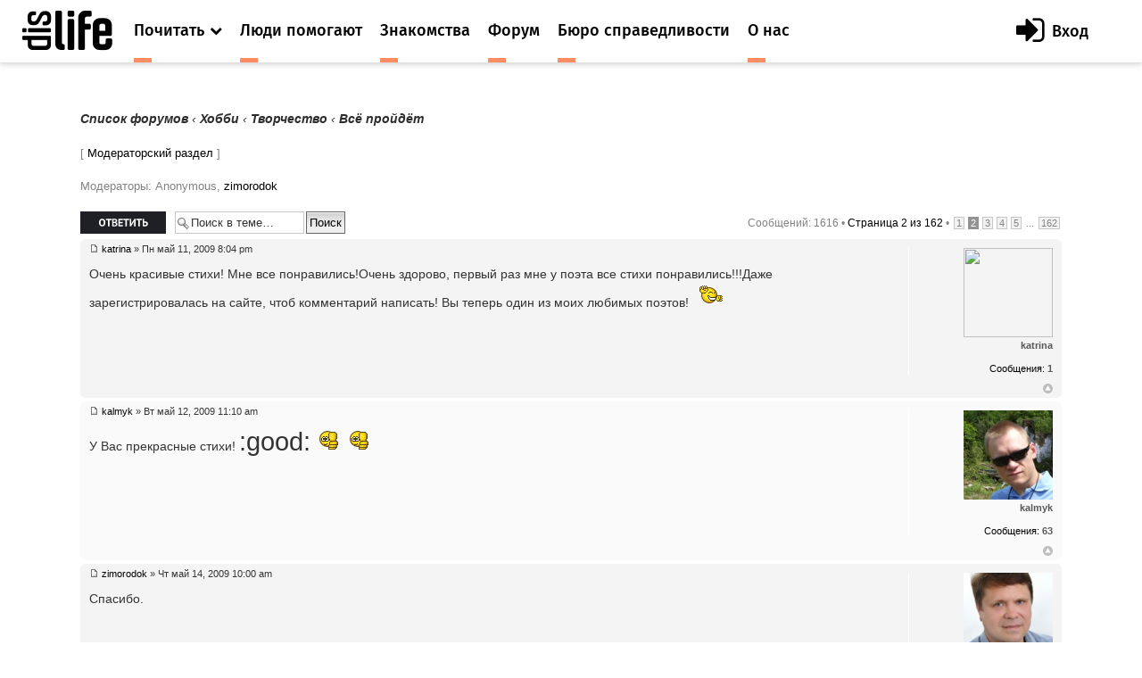

--- FILE ---
content_type: text/html; charset=UTF-8
request_url: https://dislife.ru/forum/viewtopic.php?f=91&t=134&sid=02dff93026a5578347ec9e3deff381dc&start=10
body_size: 8415
content:
<!doctype html>
<html xmlns="http://www.w3.org/1999/xhtml" xmlns:og="http://ogp.me/ns#" xmlns:fb="http://ogp.me/ns/fb#">
<head prefix="og: http://ogp.me/ns# fb: http://ogp.me/ns/fb# article: http://ogp.me/ns/article#">
    <meta charset="utf-8">
    <meta name="viewport" content="width=device-width, initial-scale=1">
    <meta name="format-detection" content="telephone=no">
    <meta name="theme-color" content="#fff">
    <link rel="shortcut icon" href="/static/asset/next/favicon.ico?v=3" type="image/x-icon">
    <link href='https://fonts.googleapis.com/css?family=Fira+Sans:300,400,400italic,500,700,500italic&subset=latin,cyrillic' rel='stylesheet' type='text/css'>
    <link href='https://fonts.googleapis.com/css?family=Lora:400,400italic,700,700italic&subset=latin,cyrillic' rel='stylesheet' type='text/css'>
    <link href='https://fonts.googleapis.com/css?family=Roboto' rel='stylesheet' type='text/css'>

    <link type="text/css" rel="stylesheet" href="/static/asset/next/css/font-awesome.min.css?v=3.1" />
    <link type="text/css" rel="stylesheet" href="/static/asset/next/css/jquery.selectBox.css?v=3.1" />
    <link type="text/css" rel="stylesheet" href="/static/asset/next/css/style.css?v=3.1" />
    <link type="text/css" rel="stylesheet" href="/static/asset/next/css/fixes.css?v=3.1" />
    <link type="text/css" rel="stylesheet" href="/static/asset/next/css/v3.1.css?v=3.1" />

    <script src="/static/asset/next/js/app.js?v=3.1"></script>

    <meta name="description" content="Форум. Общение инвалидов. Выскажи свое мнение. Найти свой круг общения на сайте Dislife.ru Портал Dislife.ru - помощь инвалидам" />
    
    <title>Всё пройдёт  &bull; Форум для инвалидов - Dislife, портал для людей с ограниченными возможностями здоровья - Dislife.ru </title>

    

    <script type="text/javascript">
        // <![CDATA[
        var jump_page = 'Введите номер страницы, на которую хотите перейти:';
        var on_page = '2';
        var per_page = '10';
        var base_url = './viewtopic.php?f=91&amp;t=134&amp;sid=2d40d2de617f751a68965eb56057674a';
        var style_cookie = 'phpBBstyle';
        var style_cookie_settings = '; path=/; domain=.dislife.ru';
        var onload_functions = new Array();
        var onunload_functions = new Array();

        

        /**
         * Find a member
         */
        function find_username(url)
        {
            popup(url, 760, 570, '_usersearch');
            return false;
        }

        /**
         * New function for handling multiple calls to window.onload and window.unload by pentapenguin
         */
        window.onload = function()
        {
            for (var i = 0; i < onload_functions.length; i++)
            {
                eval(onload_functions[i]);
            }
        };

        window.onunload = function()
        {
            for (var i = 0; i < onunload_functions.length; i++)
            {
                eval(onunload_functions[i]);
            }
        };



        // ]]>
    </script>
    <script type="text/javascript" src="./styles/prosilver/template/styleswitcher.js"></script>
    <script type="text/javascript" src="./styles/prosilver/template/forum_fn.js"></script>

    <script type="text/javascript" src="./styles/next/template/jquery.min.js"></script>

    <script type="text/javascript">
        // <![CDATA[
        $(document).ready(function() {
            $.getJSON('/next/forum-user-menu', function(json){
                $('#js-header-inner').append(json.html);
            });
        });
        // ]]>
    </script>

    <link href="./styles/next/theme/print.css" rel="stylesheet" type="text/css" media="print" title="printonly" />
    <link href="./style.php?id=8&amp;lang=ru&amp;sid=2d40d2de617f751a68965eb56057674a" rel="stylesheet" type="text/css" media="screen, projection" />

    <link href="./styles/next/theme/normal.css" rel="stylesheet" type="text/css" title="A" />
    <link href="./styles/next/theme/medium.css" rel="alternate stylesheet" type="text/css" title="A+" />
    <link href="./styles/next/theme/large.css" rel="alternate stylesheet" type="text/css" title="A++" />

    

    <link type="text/css" rel="stylesheet" href="/static/asset/next/css/style-forum.css?v=3.1.1" />




</head>
<body >

<div class="out">
    <div class="overlay"></div>
    <div class="slogan" style="display: none">
        <div class="container">
            <div class="slogan__text">Портал №1 в России по проблемам людей с инвалидностью</div>
            <div class="with-partner">Функционирует при финансовой поддержке Федерального агентства по печати и массовым коммуникациям</div>
        </div>
    </div>

    <header class="header">
        <div class="header__fixed">
            <a href="/" class="logo">
                <i class="icon-logo"></i>
            </a>
            <button class="btn-nav js-nav-btn" data-id="main-nav">
                <span></span>
            </button>
            <div class="header__inner" id="js-header-inner">
                <nav class="nav js-nav" data-nav="main-nav">
                    <ul class="nav__list">
                        <li class="nav__item nav-specials js-nav-specials">
                            <a href="#" class="nav-specials__link nav__link is-orange js-specials-link">
                                <div class="nav__link-in">
                                    <span>Почитать</span>
                                    <i class="fa fa-chevron-down"></i>
                                </div>
                            </a>
                            <ul class="nav-specials__list js-specials-drop">
                                <li class="nav__item">
                                    <a href="/news" class="nav__link is-brown">
                                        <div class="nav__link-in">
                                            <span>Новости</span>
                                        </div>
                                    </a>
                                </li>
                                <li class="nav__item">
                                    <a href="/articles" class="nav__link is-purple">
                                        <div class="nav__link-in">
                                            <span>Истории</span>
                                        </div>
                                    </a>
                                </li>
                                <li class="nav__item">
                                    <a href="/instructions" class="nav__link is-yellow">
                                        <div class="nav__link-in">
                                            <span>Инструкции</span>
                                        </div>
                                    </a>
                                </li>
                            </ul>
                        </li>

                        <li class="nav__item">
                            <a href="/socialhelp" class="nav__link is-orange">
                                <div class="nav__link-in">
                                    <span>Люди помогают</span>
                                </div>
                            </a>
                        </li>
                        <li class="nav__item">
                            <a href="/dating" class="nav__link is-orange">
                                <div class="nav__link-in">
                                    <span>Знакомства</span>
                                </div>
                            </a>
                        </li>
                        <li class="nav__item">
                            <a href="/forum/" class="nav__link is-orange">
                                <div class="nav__link-in">
                                    <span>Форум</span>
                                </div>
                            </a>
                        </li>
                        <li class="nav__item">
                            <a href="/specials/justice" class="nav__link is-orange">
                                <div class="nav__link-in">
                                    <span>Бюро справедливости</span>
                                </div>
                            </a>
                        </li>
                        <li class="nav__item">
                            <a href="/pages/about" class="nav__link is-orange">
                                <div class="nav__link-in">
                                    <span>О нас</span>
                                </div>
                            </a>
                        </li>
                    </ul>
                </nav>
            </div>
        </div>
    </header>

    <div class="container container_news">

	<a name="start_here"></a>
	<div id="page-body">

        <!--<div style="margin-top: -30px;margin-bottom: 30px;text-align: center">
            <script>
                (new Image()).src = 'https://ad.doubleclick.net/ddm/trackimp/N34405.3684916DISLIFE.RU/B23314746.257264721;dc_trk_aid=453010376;dc_trk_cid=122462781;ord='+new Date().valueOf()+';dc_lat=;dc_rdid=;tag_for_child_directed_treatment=;tfua=?';
                $(function(){
                    setTimeout(function() {
                        yaCounter15508960.reachGoal('BEELINE_972x200');
                    }, 2000);
                });
            </script>
            <a target="_blank" rel="nofollow" href="https://ad.doubleclick.net/ddm/trackclk/N34405.3684916DISLIFE.RU/B23314746.257264721;dc_trk_aid=453010376;dc_trk_cid=122462781;dc_lat=;dc_rdid=;tag_for_child_directed_treatment=;tfua=">
                <img height="120" src="/static/asset/i/beeline/972x200_no.gif" alt="">
            </a>
        </div>-->

        
            <div class="breadcrumbs">
            	<a href="./index.php?sid=2d40d2de617f751a68965eb56057674a">Список форумов</a>
                
                        	<strong>&#8249;</strong> <a href="./viewforum.php?f=70&amp;sid=2d40d2de617f751a68965eb56057674a">Хобби</a>
                        
                        	<strong>&#8249;</strong> <a href="./viewforum.php?f=91&amp;sid=2d40d2de617f751a68965eb56057674a">Творчество</a>
                        
                    	<strong>&#8249;</strong> Всё пройдёт
                    
            </div>
		<p>[&nbsp;<a href="./mcp.php?i=main&amp;mode=topic_view&amp;f=91&amp;t=134&amp;start=10&amp;sid=2d40d2de617f751a68965eb56057674a">Модераторский раздел</a>&nbsp;]</p>
<p>
	<strong>Модераторы:</strong> Anonymous, <a href="/users/zimorodok">zimorodok</a>
</p>


<div class="topic-actions">

	<div class="buttons">
	
		<div class="reply-icon"><a href="./posting.php?mode=reply&amp;f=91&amp;t=134&amp;sid=2d40d2de617f751a68965eb56057674a" title="Ответить"><span></span>Ответить</a></div>
	
	</div>

	
		<div class="search-box">
			<form method="get" id="topic-search" action="./search.php?sid=2d40d2de617f751a68965eb56057674a">
			<fieldset>
				<input class="inputbox search tiny"  type="text" name="keywords" id="search_keywords" size="20" value="Поиск в теме…" onclick="if(this.value=='Поиск в теме…')this.value='';" onblur="if(this.value=='')this.value='Поиск в теме…';" />
				<input class="button2" type="submit" value="Поиск" />
				<input type="hidden" name="t" value="134" />
<input type="hidden" name="sf" value="msgonly" />
<input type="hidden" name="sid" value="2d40d2de617f751a68965eb56057674a" />

			</fieldset>
			</form>
		</div>
	
		<div class="pagination">
			Сообщений: 1616
			 &bull; <a href="#" onclick="jumpto(); return false;" title="Перейти на страницу…">Страница <strong>2</strong> из <strong>162</strong></a> &bull; <span><a href="./viewtopic.php?f=91&amp;t=134&amp;sid=2d40d2de617f751a68965eb56057674a">1</a><span class="page-sep">, </span><strong>2</strong><span class="page-sep">, </span><a href="./viewtopic.php?f=91&amp;t=134&amp;sid=2d40d2de617f751a68965eb56057674a&amp;start=20">3</a><span class="page-sep">, </span><a href="./viewtopic.php?f=91&amp;t=134&amp;sid=2d40d2de617f751a68965eb56057674a&amp;start=30">4</a><span class="page-sep">, </span><a href="./viewtopic.php?f=91&amp;t=134&amp;sid=2d40d2de617f751a68965eb56057674a&amp;start=40">5</a><span class="page-dots"> ... </span><a href="./viewtopic.php?f=91&amp;t=134&amp;sid=2d40d2de617f751a68965eb56057674a&amp;start=1610">162</a></span>
		</div>
	

</div>
<div class="clear"></div>


	<div id="p3986" class="post bg2">
		<div class="inner"><span class="corners-top"><span></span></span>

		<div class="postbody">
			

			<!--<h3 class="first"><a href="#p3986">Re: Всё пройдёт</a></h3>-->
			<p class="author"><a href="./viewtopic.php?p=3986&amp;sid=2d40d2de617f751a68965eb56057674a#p3986"><img src="./styles/dislife/imageset/icon_post_target.gif" width="11" height="9" alt="Сообщение" title="Сообщение" /></a> <strong><a href="/users/katrina">katrina</a></strong> &raquo; Пн май 11, 2009 8:04 pm </p>

			

			<div class="content">Очень красивые стихи! Мне все понравились!Очень здорово, первый раз мне у поэта все стихи понравились!!!Даже зарегистрировалась на сайте, чтоб комментарий написать! Вы теперь один из моих любимых поэтов! <img src="./images/smilies/yahoo.gif" alt=":Yahoo!:" title="Yahoo!" /></div>

			

		</div>

		
			<dl class="postprofile" id="profile3986">
			<dt>
				<a href="/users/katrina"><img src="https://cdn.dislife.ru/media/us/avatar/2613-lg.jpg" width="100" height="100"></a><br />

				<a href="/users/katrina">katrina</a>
			</dt>

			

		<dd>&nbsp;</dd>

				<dd><strong>Сообщения:</strong> <a href="">1</a></dd>

		</dl>
	

		<div class="back2top"><a href="#wrap" class="top" title="Вернуться к началу">Вернуться к началу</a></div>

		<span class="corners-bottom"><span></span></span></div>
	</div>

	<hr class="divider" />

	<div id="p3992" class="post bg1">
		<div class="inner"><span class="corners-top"><span></span></span>

		<div class="postbody">
			

			<!--<h3 ><a href="#p3992">Re: Всё пройдёт</a></h3>-->
			<p class="author"><a href="./viewtopic.php?p=3992&amp;sid=2d40d2de617f751a68965eb56057674a#p3992"><img src="./styles/dislife/imageset/icon_post_target.gif" width="11" height="9" alt="Сообщение" title="Сообщение" /></a> <strong><a href="/users/kalmyk">kalmyk</a></strong> &raquo; Вт май 12, 2009 11:10 am </p>

			

			<div class="content">У Вас прекрасные стихи!  <span style="font-size: 200%; line-height: 116%;">:good:  <img src="./images/smilies/good.gif" alt=":good:" title="Good" />  <img src="./images/smilies/good.gif" alt=":good:" title="Good" /> </span></div>

			

		</div>

		
			<dl class="postprofile" id="profile3992">
			<dt>
				<a href="/users/kalmyk"><img src="https://cdn.dislife.ru/media/us/avatar/1981-lg.jpg" width="100" height="100"></a><br />

				<a href="/users/kalmyk">kalmyk</a>
			</dt>

			

		<dd>&nbsp;</dd>

				<dd><strong>Сообщения:</strong> <a href="">63</a></dd>

		</dl>
	

		<div class="back2top"><a href="#wrap" class="top" title="Вернуться к началу">Вернуться к началу</a></div>

		<span class="corners-bottom"><span></span></span></div>
	</div>

	<hr class="divider" />

	<div id="p4012" class="post bg2">
		<div class="inner"><span class="corners-top"><span></span></span>

		<div class="postbody">
			

			<!--<h3 ><a href="#p4012">Re: Всё пройдёт</a></h3>-->
			<p class="author"><a href="./viewtopic.php?p=4012&amp;sid=2d40d2de617f751a68965eb56057674a#p4012"><img src="./styles/dislife/imageset/icon_post_target.gif" width="11" height="9" alt="Сообщение" title="Сообщение" /></a> <strong><a href="/users/zimorodok">zimorodok</a></strong> &raquo; Чт май 14, 2009 10:00 am </p>

			

			<div class="content">Cпасибо.</div>

			

		</div>

		
			<dl class="postprofile" id="profile4012">
			<dt>
				<a href="/users/zimorodok"><img src="https://cdn.dislife.ru/media/us/avatar/1291-lg.jpg" width="100" height="100"></a><br />

				<a href="/users/zimorodok">zimorodok</a>
			</dt>

			

		<dd>&nbsp;</dd>

				<dd><strong>Сообщения:</strong> <a href="">1404</a></dd>

		</dl>
	

		<div class="back2top"><a href="#wrap" class="top" title="Вернуться к началу">Вернуться к началу</a></div>

		<span class="corners-bottom"><span></span></span></div>
	</div>

	<hr class="divider" />

	<div id="p4013" class="post bg1">
		<div class="inner"><span class="corners-top"><span></span></span>

		<div class="postbody">
			

			<!--<h3 ><a href="#p4013">Re: Всё пройдёт</a></h3>-->
			<p class="author"><a href="./viewtopic.php?p=4013&amp;sid=2d40d2de617f751a68965eb56057674a#p4013"><img src="./styles/dislife/imageset/icon_post_target.gif" width="11" height="9" alt="Сообщение" title="Сообщение" /></a> <strong><a href="/users/zimorodok">zimorodok</a></strong> &raquo; Чт май 14, 2009 10:02 am </p>

			

			<div class="content"><img src="./images/smilies/nea.gif" alt=":no:" title="No" /></div>

			
				<div class="notice">Последний раз редактировалось <a href="/users/zimorodok">zimorodok</a> Пн июл 16, 2018 9:49 am, всего редактировалось 1 раз.
					
				</div>
			

		</div>

		
			<dl class="postprofile" id="profile4013">
			<dt>
				<a href="/users/zimorodok"><img src="https://cdn.dislife.ru/media/us/avatar/1291-lg.jpg" width="100" height="100"></a><br />

				<a href="/users/zimorodok">zimorodok</a>
			</dt>

			

		<dd>&nbsp;</dd>

				<dd><strong>Сообщения:</strong> <a href="">1404</a></dd>

		</dl>
	

		<div class="back2top"><a href="#wrap" class="top" title="Вернуться к началу">Вернуться к началу</a></div>

		<span class="corners-bottom"><span></span></span></div>
	</div>

	<hr class="divider" />

	<div id="p4016" class="post bg2">
		<div class="inner"><span class="corners-top"><span></span></span>

		<div class="postbody">
			

			<!--<h3 ><a href="#p4016">Re: Всё пройдёт</a></h3>-->
			<p class="author"><a href="./viewtopic.php?p=4016&amp;sid=2d40d2de617f751a68965eb56057674a#p4016"><img src="./styles/dislife/imageset/icon_post_target.gif" width="11" height="9" alt="Сообщение" title="Сообщение" /></a> <strong><a href="/users/ruda">ruda</a></strong> &raquo; Чт май 14, 2009 6:07 pm </p>

			

			<div class="content">Замечательные стихи.Я не пишу стихи если бысмогла станевала все что просит душа Танец-Души</div>

			

		</div>

		
			<dl class="postprofile" id="profile4016">
			<dt>
				<a href="/users/ruda"><img src="https://cdn.dislife.ru/media/us/avatar/2545-lg.jpg" width="100" height="100"></a><br />

				<a href="/users/ruda">ruda</a>
			</dt>

			

		<dd>&nbsp;</dd>

				<dd><strong>Сообщения:</strong> <a href="">11</a></dd>

		</dl>
	

		<div class="back2top"><a href="#wrap" class="top" title="Вернуться к началу">Вернуться к началу</a></div>

		<span class="corners-bottom"><span></span></span></div>
	</div>

	<hr class="divider" />

	<div id="p4019" class="post bg1">
		<div class="inner"><span class="corners-top"><span></span></span>

		<div class="postbody">
			

			<!--<h3 ><a href="#p4019">Re: Всё пройдёт</a></h3>-->
			<p class="author"><a href="./viewtopic.php?p=4019&amp;sid=2d40d2de617f751a68965eb56057674a#p4019"><img src="./styles/dislife/imageset/icon_post_target.gif" width="11" height="9" alt="Сообщение" title="Сообщение" /></a> <strong><a href="/users/zimorodok">zimorodok</a></strong> &raquo; Чт май 14, 2009 9:48 pm </p>

			

			<div class="content"><span style="font-size: 150%; line-height: 116%;">Ветка сирени</span><br /><br />Вроде вырвешься к свету из тени,<br />Тихо встанешь, опять подсекут…<br />Спрячу душу за ветку сирени,<br />Только там её тоже найдут<br /><br />Целый мир в этой маленькой ветке<br />И попробуй его не любить!<br />И душа улыбается в клетке,<br />Потому что ей хочется жить!<br /><br />Пожелаю любви всем на свете,<br />Пусть улыбки украсят ваш день,<br />Я люблю все цветы на планете,<br />Но сегодня целую сирень!<br />2009</div>

			

		</div>

		
			<dl class="postprofile" id="profile4019">
			<dt>
				<a href="/users/zimorodok"><img src="https://cdn.dislife.ru/media/us/avatar/1291-lg.jpg" width="100" height="100"></a><br />

				<a href="/users/zimorodok">zimorodok</a>
			</dt>

			

		<dd>&nbsp;</dd>

				<dd><strong>Сообщения:</strong> <a href="">1404</a></dd>

		</dl>
	

		<div class="back2top"><a href="#wrap" class="top" title="Вернуться к началу">Вернуться к началу</a></div>

		<span class="corners-bottom"><span></span></span></div>
	</div>

	<hr class="divider" />

	<div id="p4023" class="post bg2">
		<div class="inner"><span class="corners-top"><span></span></span>

		<div class="postbody">
			

			<!--<h3 ><a href="#p4023">Re: Всё пройдёт</a></h3>-->
			<p class="author"><a href="./viewtopic.php?p=4023&amp;sid=2d40d2de617f751a68965eb56057674a#p4023"><img src="./styles/dislife/imageset/icon_post_target.gif" width="11" height="9" alt="Сообщение" title="Сообщение" /></a> <strong><a href="/users/zimorodok">zimorodok</a></strong> &raquo; Пт май 15, 2009 7:27 am </p>

			

			<div class="content"><img src="./images/smilies/pardon.gif" alt=":pardon:" title="Pardon" /></div>

			
				<div class="notice">Последний раз редактировалось <a href="/users/zimorodok">zimorodok</a> Пн июл 16, 2018 9:50 am, всего редактировалось 1 раз.
					
				</div>
			

		</div>

		
			<dl class="postprofile" id="profile4023">
			<dt>
				<a href="/users/zimorodok"><img src="https://cdn.dislife.ru/media/us/avatar/1291-lg.jpg" width="100" height="100"></a><br />

				<a href="/users/zimorodok">zimorodok</a>
			</dt>

			

		<dd>&nbsp;</dd>

				<dd><strong>Сообщения:</strong> <a href="">1404</a></dd>

		</dl>
	

		<div class="back2top"><a href="#wrap" class="top" title="Вернуться к началу">Вернуться к началу</a></div>

		<span class="corners-bottom"><span></span></span></div>
	</div>

	<hr class="divider" />

	<div id="p4025" class="post bg1">
		<div class="inner"><span class="corners-top"><span></span></span>

		<div class="postbody">
			

			<!--<h3 ><a href="#p4025">Re: Всё пройдёт</a></h3>-->
			<p class="author"><a href="./viewtopic.php?p=4025&amp;sid=2d40d2de617f751a68965eb56057674a#p4025"><img src="./styles/dislife/imageset/icon_post_target.gif" width="11" height="9" alt="Сообщение" title="Сообщение" /></a> <strong><a href="/users/kalmyk">kalmyk</a></strong> &raquo; Пт май 15, 2009 10:29 am </p>

			

			<div class="content">А у Вас есть страничка на СТИХИ.РУ? Уверен, Вы будете очень популярным автором!</div>

			

		</div>

		
			<dl class="postprofile" id="profile4025">
			<dt>
				<a href="/users/kalmyk"><img src="https://cdn.dislife.ru/media/us/avatar/1981-lg.jpg" width="100" height="100"></a><br />

				<a href="/users/kalmyk">kalmyk</a>
			</dt>

			

		<dd>&nbsp;</dd>

				<dd><strong>Сообщения:</strong> <a href="">63</a></dd>

		</dl>
	

		<div class="back2top"><a href="#wrap" class="top" title="Вернуться к началу">Вернуться к началу</a></div>

		<span class="corners-bottom"><span></span></span></div>
	</div>

	<hr class="divider" />

	<div id="p4027" class="post bg2">
		<div class="inner"><span class="corners-top"><span></span></span>

		<div class="postbody">
			

			<!--<h3 ><a href="#p4027">Re: Всё пройдёт</a></h3>-->
			<p class="author"><a href="./viewtopic.php?p=4027&amp;sid=2d40d2de617f751a68965eb56057674a#p4027"><img src="./styles/dislife/imageset/icon_post_target.gif" width="11" height="9" alt="Сообщение" title="Сообщение" /></a> <strong><a href="/users/zimorodok">zimorodok</a></strong> &raquo; Пт май 15, 2009 11:14 am </p>

			

			<div class="content"><img src="./images/smilies/bomb.gif" alt="=@" title="Bomb" /></div>

			
				<div class="notice">Последний раз редактировалось <a href="/users/zimorodok">zimorodok</a> Пн мар 03, 2014 10:09 am, всего редактировалось 1 раз.
					
				</div>
			

		</div>

		
			<dl class="postprofile" id="profile4027">
			<dt>
				<a href="/users/zimorodok"><img src="https://cdn.dislife.ru/media/us/avatar/1291-lg.jpg" width="100" height="100"></a><br />

				<a href="/users/zimorodok">zimorodok</a>
			</dt>

			

		<dd>&nbsp;</dd>

				<dd><strong>Сообщения:</strong> <a href="">1404</a></dd>

		</dl>
	

		<div class="back2top"><a href="#wrap" class="top" title="Вернуться к началу">Вернуться к началу</a></div>

		<span class="corners-bottom"><span></span></span></div>
	</div>

	<hr class="divider" />

	<div id="p4030" class="post bg1">
		<div class="inner"><span class="corners-top"><span></span></span>

		<div class="postbody">
			

			<!--<h3 ><a href="#p4030">Re: Всё пройдёт</a></h3>-->
			<p class="author"><a href="./viewtopic.php?p=4030&amp;sid=2d40d2de617f751a68965eb56057674a#p4030"><img src="./styles/dislife/imageset/icon_post_target.gif" width="11" height="9" alt="Сообщение" title="Сообщение" /></a> <strong><a href="/users/nataliyakusheva">nataliyakusheva</a></strong> &raquo; Пт май 15, 2009 1:31 pm </p>

			

			<div class="content">Прочитала все стихи---понравилось все!! <img src="./images/smilies/smile.gif" alt=":)" title="Smile" /> <br />Пишите!! <img src="./images/smilies/clapping.gif" alt=":Bravo:" title="Clapping" /></div>

			

		</div>

		
			<dl class="postprofile" id="profile4030">
			<dt>
				<a href="/users/nataliyakusheva"><img src="https://cdn.dislife.ru/media/us/avatar/1741-lg.jpg" width="100" height="100"></a><br />

				<a href="/users/nataliyakusheva">nataliyakusheva</a>
			</dt>

			

		<dd>&nbsp;</dd>

				<dd><strong>Сообщения:</strong> <a href="">71</a></dd>

		</dl>
	

		<div class="back2top"><a href="#wrap" class="top" title="Вернуться к началу">Вернуться к началу</a></div>

		<span class="corners-bottom"><span></span></span></div>
	</div>

	<hr class="divider" />

	<form id="viewtopic" method="post" action="./viewtopic.php?f=91&amp;t=134&amp;start=10&amp;sid=2d40d2de617f751a68965eb56057674a">

	<fieldset class="display-options" style="margin-top: 0; ">
		<a href="./viewtopic.php?f=91&amp;t=134&amp;sid=2d40d2de617f751a68965eb56057674a&amp;start=0" class="left-box left">Пред.</a><a href="./viewtopic.php?f=91&amp;t=134&amp;sid=2d40d2de617f751a68965eb56057674a&amp;start=20" class="right-box right">След.</a>
		<label>Показать сообщения за: <select name="st" id="st"><option value="0" selected="selected">Все сообщения</option><option value="1">1 день</option><option value="7">7 дней</option><option value="14">2 недели</option><option value="30">1 месяц</option><option value="90">3 месяца</option><option value="180">6 месяцев</option><option value="365">1 год</option></select></label>
		<label>Поле сортировки <select name="sk" id="sk"><option value="a">Автор</option><option value="t" selected="selected">Время размещения</option><option value="s">Заголовок</option></select></label> <label><select name="sd" id="sd"><option value="a" selected="selected">по возрастанию</option><option value="d">по убыванию</option></select> <input type="submit" name="sort" value="Перейти" class="button2" /></label>
		
	</fieldset>

	</form>
	<hr />


<div class="topic-actions">
	<div class="buttons">
	
		<div class="reply-icon"><a href="./posting.php?mode=reply&amp;f=91&amp;t=134&amp;sid=2d40d2de617f751a68965eb56057674a" title="Ответить"><span></span>Ответить</a></div>
	
	</div>

	
		<div class="pagination">
			Сообщений: 1616
			 &bull; <a href="#" onclick="jumpto(); return false;" title="Перейти на страницу…">Страница <strong>2</strong> из <strong>162</strong></a> &bull; <span><a href="./viewtopic.php?f=91&amp;t=134&amp;sid=2d40d2de617f751a68965eb56057674a">1</a><span class="page-sep">, </span><strong>2</strong><span class="page-sep">, </span><a href="./viewtopic.php?f=91&amp;t=134&amp;sid=2d40d2de617f751a68965eb56057674a&amp;start=20">3</a><span class="page-sep">, </span><a href="./viewtopic.php?f=91&amp;t=134&amp;sid=2d40d2de617f751a68965eb56057674a&amp;start=30">4</a><span class="page-sep">, </span><a href="./viewtopic.php?f=91&amp;t=134&amp;sid=2d40d2de617f751a68965eb56057674a&amp;start=40">5</a><span class="page-dots"> ... </span><a href="./viewtopic.php?f=91&amp;t=134&amp;sid=2d40d2de617f751a68965eb56057674a&amp;start=1610">162</a></span>
		</div>
	
</div>


	<p></p><p><a href="./viewforum.php?f=91&amp;sid=2d40d2de617f751a68965eb56057674a" class="left-box left" accesskey="r">Вернуться в Творчество</a></p>

	<form method="post" id="jumpbox" action="./viewforum.php?sid=2d40d2de617f751a68965eb56057674a" onsubmit="if(this.f.value == -1){return false;}">

	
		<fieldset class="jumpbox">
	
			<label for="f" accesskey="j">Перейти:</label>
			<select name="f" id="f" onchange="if(this.options[this.selectedIndex].value != -1){ document.forms['jumpbox'].submit() }">
			
				<option value="-1">Выберите форум</option>
			<option value="-1">------------------</option>
				<option value="6">Общество</option>
			
				<option value="7">&nbsp; &nbsp;Cобытия</option>
			
				<option value="9">&nbsp; &nbsp;Отношение к инвалидам</option>
			
				<option value="11">&nbsp; &nbsp;Общественные организации и фонды</option>
			
				<option value="12">&nbsp; &nbsp;Благотворительность</option>
			
				<option value="13">&nbsp; &nbsp;Религия</option>
			
				<option value="95">&nbsp; &nbsp;Безбарьерное пространство</option>
			
				<option value="104">&nbsp; &nbsp;Медико-социальная экспертиза и ИПР</option>
			
				<option value="110">&nbsp; &nbsp;Социальная работа</option>
			
				<option value="14">Законодательство</option>
			
				<option value="15">&nbsp; &nbsp;Новые законы</option>
			
				<option value="16">&nbsp; &nbsp;Пенсия и социальные выплаты</option>
			
				<option value="17">&nbsp; &nbsp;Льготы для инвалидов</option>
			
				<option value="18">&nbsp; &nbsp;Социальная помощь</option>
			
				<option value="121">&nbsp; &nbsp;Прокуратура разъясняет</option>
			
				<option value="30">Лечение и реабилитация</option>
			
				<option value="31">&nbsp; &nbsp;Методы лечения</option>
			
				<option value="32">&nbsp; &nbsp;Методы реабилитации</option>
			
				<option value="33">&nbsp; &nbsp;Нетрадиционная медицина</option>
			
				<option value="34">&nbsp; &nbsp;Лечебные учреждения</option>
			
				<option value="35">&nbsp; &nbsp;Санатории и центры реабилитации</option>
			
				<option value="37">&nbsp; &nbsp;Технические новинки реабилитации</option>
			
				<option value="108">&nbsp; &nbsp;Эндопротезирование</option>
			
				<option value="99">Консультации</option>
			
				<option value="100">&nbsp; &nbsp;Юрист</option>
			
				<option value="102">&nbsp; &nbsp;Психолог</option>
			
				<option value="101">&nbsp; &nbsp;Сексолог</option>
			
				<option value="120">&nbsp; &nbsp;Консультации по вопросам ТСР</option>
			
				<option value="122">&nbsp; &nbsp;Стоматолог</option>
			
				<option value="38">Вспомогательная техника</option>
			
				<option value="39">&nbsp; &nbsp;Инвалидные коляски</option>
			
				<option value="40">&nbsp; &nbsp;Личный транспорт</option>
			
				<option value="41">&nbsp; &nbsp;Протезы</option>
			
				<option value="42">&nbsp; &nbsp;Трости, костыли, ходунки</option>
			
				<option value="44">&nbsp; &nbsp;Для слабослышащих</option>
			
				<option value="45">&nbsp; &nbsp;Для слабовидящих</option>
			
				<option value="46">&nbsp; &nbsp;Новые вспомогательные технологии</option>
			
				<option value="47">&nbsp; &nbsp;Другое</option>
			
				<option value="48">Образование</option>
			
				<option value="49">&nbsp; &nbsp;Дистанционное и заочное образование</option>
			
				<option value="51">&nbsp; &nbsp;Инклюзивное образование</option>
			
				<option value="52">&nbsp; &nbsp;Где учиться. Курсы</option>
			
				<option value="54">Работа</option>
			
				<option value="55">&nbsp; &nbsp;Где найти</option>
			
				<option value="56">&nbsp; &nbsp;Из личного опыта</option>
			
				<option value="59">&nbsp; &nbsp;Фриланс</option>
			
				<option value="60">Особые дети</option>
			
				<option value="61">&nbsp; &nbsp;Мой ребенок</option>
			
				<option value="62">Отношения</option>
			
				<option value="109">&nbsp; &nbsp;Взаимоотношения</option>
			
				<option value="63">&nbsp; &nbsp;Отношения в семье</option>
			
				<option value="64">&nbsp; &nbsp;Поиск друзей и знакомых</option>
			
				<option value="65">&nbsp; &nbsp;Любовь и секс</option>
			
				<option value="67">&nbsp; &nbsp;Поздравления</option>
			
				<option value="68">Жизнь как она есть</option>
			
				<option value="69">&nbsp; &nbsp;Случаи из жизни</option>
			
				<option value="107">&nbsp; &nbsp;Хочу поделиться</option>
			
				<option value="70">Хобби</option>
			
				<option value="91" selected="selected">&nbsp; &nbsp;Творчество</option>
			
				<option value="92">&nbsp; &nbsp;Спорт</option>
			
				<option value="93">&nbsp; &nbsp;Путешествия</option>
			
				<option value="94">&nbsp; &nbsp;Кино</option>
			
				<option value="96">&nbsp; &nbsp;Компьютеры и софт</option>
			
				<option value="105">&nbsp; &nbsp;Кулинария</option>
			
				<option value="83">Винегрет (разное)</option>
			
				<option value="84">&nbsp; &nbsp;Ссылки</option>
			
				<option value="85">&nbsp; &nbsp;Фото и видео</option>
			
				<option value="103">&nbsp; &nbsp;Юмор</option>
			
				<option value="86">О работе портала</option>
			
				<option value="87">&nbsp; &nbsp;Помогите разобраться</option>
			
				<option value="88">&nbsp; &nbsp;Предложения</option>
			
				<option value="89">&nbsp; &nbsp;Глюки</option>
			
				<option value="90">&nbsp; &nbsp;Текущая информация</option>
			
				<option value="106">&nbsp; &nbsp;Анкета пользователя dislife.ru</option>
			
				<option value="111">&nbsp; &nbsp;Встречи в молодежном кругу</option>
			
			</select>
			<input type="submit" value="Перейти" class="button2" />
		</fieldset>
	</form>


	<form method="post" action="./mcp.php?f=91&amp;t=134&amp;start=10&amp;quickmod=1&amp;redirect=.%2Fviewtopic.php%3Ff%3D91%26t%3D134%26start%3D10%26sid%3D2d40d2de617f751a68965eb56057674a&amp;sid=2d40d2de617f751a68965eb56057674a">
	<fieldset class="quickmod">
		<label for="quick-mod-select">Быстрые действия:</label> <select name="action" id="quick-mod-select"><option value="delete_topic">Удалить тему</option><option value="topic_logs">Просмотр логов</option></select> <input type="submit" value="Перейти" class="button2" />
		
	</fieldset>
	</form>

	<h3><a href="./viewonline.php?sid=2d40d2de617f751a68965eb56057674a">Кто сейчас на конференции</a></h3>
	<p>Зарегистрированные пользователи: нет зарегистрированных пользователей</p>
</div>
</div>


<footer class="footer">
    <div class="footer__bottom">
        <div class="container">
            <ul class="footer__social">
                <li><a href="https://www.facebook.com/disliferu/"><i class="fa fa-facebook-square"></i></a></li>
                <li><a href="https://twitter.com/DislifeRu"><i class="fa fa-twitter-square"></i></a></li>
                <li><a href="https://vk.com/dislife_ru"><i class="fa fa-vk"></i></a></li>
                <li><a href="http://ok.ru/group/53804676219108"><i class="fa fa-odnoklassniki-square"></i></a></li>
            </ul>
            <div class="footer__copy">
                <p>© DISLIFE 2026</p>
                <div class="footer__age">18+</div>
            </div>

        </div>
    </div>
</footer>
</div>

<!-- Yandex.Metrika counter -->
<script type="text/javascript">(function (d, w, c) { (w[c] = w[c] || []).push(function() { try { w.yaCounter15508960 = new Ya.Metrika({id:15508960, enableAll: true, trackHash:true, webvisor:true}); } catch(e) {} }); var n = d.getElementsByTagName("script")[0], s = d.createElement("script"), f = function () { n.parentNode.insertBefore(s, n); }; s.type = "text/javascript"; s.async = true; s.src = (d.location.protocol == "https:" ? "https:" : "http:") + "//mc.yandex.ru/metrika/watch.js"; if (w.opera == "[object Opera]") { d.addEventListener("DOMContentLoaded", f); } else { f(); } })(document, window, "yandex_metrika_callbacks");</script>
<noscript><div><img src="//mc.yandex.ru/watch/15508960" style="position:absolute; left:-9999px;" alt="" /></div></noscript>
<!-- /Yandex.Metrika counter --><!-- Google.Analytics -->
<script type="text/javascript">
    var _gaq = _gaq || [];
    _gaq.push(['_setAccount', 'UA-32805716-1']);
    _gaq.push(['_trackPageview']);

    (function() {
        var ga = document.createElement('script'); ga.type = 'text/javascript'; ga.async = true;
        ga.src = ('https:' == document.location.protocol ? 'https://ssl' : 'http://www') + '.google-analytics.com/ga.js';
        var s = document.getElementsByTagName('script')[0]; s.parentNode.insertBefore(ga, s);
    })();
</script>
<!-- /Google.Analytics -->
</body>
</html>